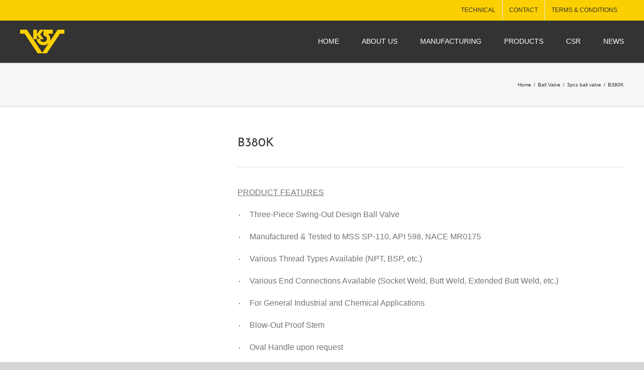

--- FILE ---
content_type: text/css; charset=utf-8
request_url: https://www.ksvalve.com/wp-content/cache/min/1/wp-content/plugins/download-manager/assets/css/front-5e5cd203afad81a4418c434a21642054.css
body_size: 31881
content:
.w3eden .panel .panel-footer{text-transform:unset}.w3eden .btn.wpdm-clear,.w3eden .clear{clear:both}.w3eden .no-radius{border-radius:0!important}.w3eden .btn.wpdm-category{border:0;border-bottom:0 solid #ccc}.w3eden .table th a{font-weight:700}.w3eden .btn.wpdm-front h3.title{margin:10px 0 5px 10px;font-size:14pt}.w3eden .qdb{background:#0073ff;text-decoration:none;color:#fff;padding:5px 7px;font-size:8pt;-webkit-border-radius:3px;-moz-border-radius:3px;border-radius:3px}.w3eden #loginform{margin-top:20px}.w3eden #loginform .alert{border-radius:0!important}.w3eden .btn.wpdm-category-list li{clear:both}.w3eden .btn.wpdm-category-list{list-style:none}.w3eden .download_link label{width:60px;display:block;font-size:10px}.w3eden .cat-page-tilte{padding:0 5px 10px 0;border:0;border-top:1px dotted #666;font-size:11pt}.w3eden .cat-page-tilte legend{padding-right:5px}.w3eden .wpdm-loading{-webkit-border-radius:3px;-moz-border-radius:3px;border-radius:3px;background:#e20b43;color:#fff;padding:7px 15px;position:absolute;font-size:12px;font-weight:700;z-index:999999}.w3eden .drag-drop #drag-drop-area{border:4px dashed #DDD;height:200px}.w3eden .drag-drop-inside{text-align:center;padding:30px}.w3eden .btn.wpdm-front .inside{padding:10px}.w3eden #wpdm-login-form{position:absolute;padding:0 10px;border:1px solid #aaa;background:#eee;z-index:9999999}.w3eden .btn.wpdm-drop-box{z-index:99999;display:none;position:absolute}.w3eden .hndle{margin:0px!important}.w3eden #categories_meta_box label{display:inline!important}.w3eden .more_previews_a{display:block;float:left;margin-right:8px}.w3eden .link-template .more_previews_a{display:block;float:left;margin-right:9px!important}.w3eden .more_previews_a:last-child{margin-right:0px!important}.w3eden .wpdm_file .cont{padding:5px 10px;-webkit-border-bottom-right-radius:3px;-webkit-border-bottom-left-radius:3px;-moz-border-radius-bottomright:3px;-moz-border-radius-bottomleft:3px;border-bottom-right-radius:3px;border-bottom-left-radius:3px;font-size:9pt}.w3eden .wpdm-social-lock{margin-right:5px}.w3eden .inf{padding:4px;font-size:8pt}.w3eden .wpdm_icon{box-shadow:none;min-width:48px}.w3eden .panel-body iframe{margin:0}.w3eden a.btn{text-decoration:none!important}.w3eden .popover{min-width:250px}.w3eden .all-locks{padding:15px}.w3eden td.actions{width:100px}.w3eden .actions a.btn{border-radius:2px}.w3eden input.input-xs{font-size:8pt;width:150px;height:30px;line-height:normal;text-align:center}.w3eden .input-group-btn .btn.wpdm_submit{padding:8px 16px!important}.w3eden #wp-post_content-editor-container{border:0}.w3eden #package-content-section #insert-media-button{margin:3px 0 0}.w3eden #package-content-section .wp-editor-tools.hide-if-no-js{background:#eef2f4 none repeat scroll 0 0;border-bottom:1px solid #e5e5e5;padding:10px 10px 0}.w3eden td.mceToolbar{border-bottom:1px solid #dddddd!important}.w3eden #post_content-html,.w3eden #post_content-tmce{height:27px}.w3eden a.mceButton .mceIcon,.w3eden .mceAction{font:400 15px/1 dashicons!important;text-align:left!important}.w3eden #attach-file-section .panel-body,.w3eden #package-settings-section .panel-body{padding:0!important}.w3eden #attach-file-section .tab-content .panel-body,.w3eden #package-settings-section .tab-content .panel-body{padding:15px!important}.w3eden .btn.wpdm-full-front{width:100%!important;clear:both;display:block}.w3eden #attach-file-section .nav-tabs,.w3eden #package-settings-section .nav-tabs{margin:0!important;padding-top:10px;padding-left:10px;padding-bottom:0;background:#fafafa}.w3eden #attach-file-section .nav-tabs li,.w3eden #package-settings-section .nav-tabs li{padding-bottom:0!important;border-bottom:0!important;margin-right:2px}.w3eden #attach-file-section .nav-tabs li a,.w3eden #package-settings-section .nav-tabs li a{padding:8px 20px;font-size:9pt;color:#777;font-weight:500}.w3eden #attach-file-section .nav-tabs li.active a,.w3eden #package-settings-section .nav-tabs li.active a{color:#333}.w3eden #attach-file-section .nav-tabs li:not(.active) a,.w3eden #package-settings-section .nav-tabs li:not(.active) a{background:rgba(0,0,0,.03)!important;border:1px solid #ddd}.w3eden #attach-file-section .nav-tabs li:not(.active) a:hover,.w3eden #package-settings-section .nav-tabs li:not(.active) a:hover{background:rgba(0,0,0,.06)!important}.w3eden #attach-file-section .tab-content,.w3eden #package-settings-section .tab-content{padding:20px}.w3eden #attach-file-section #ftabs ul.jqueryFileTree li{padding-left:20px!important}.w3eden #package-settings-section td{vertical-align:middle}.w3eden .wpdm-accordion{border:0!important}.w3eden .wpdm-accordion .panel h3{font-size:10pt!important;border-radius:0;padding:7px 10px!important;border-bottom:1px solid #D1E0E4!important;font-weight:700;margin-bottom:-1px}.w3eden .wpdm-accordion h3 .wpdmlock{opacity:1!important;margin-right:10px!important}.w3eden .wpdm-accordion .panel{padding:0;overflow:hidden;border:1px solid #D1E0E4;margin-bottom:5px!important}.w3eden .wpdm-accordion .panel .panel-body,.w3eden .wpdm-accordion .panel h3{border:0;margin:0!important}.w3eden .wpdmlock + label{border:2px solid #306acb;display:inline-block;float:left;height:14px!important;margin-right:5px;margin-top:1px!important;width:14px!important}.w3eden .panel-heading>label{position:relative;margin:0}.w3eden .wpdmlock:checked + label:after{content:"";position:absolute;left:2px;top:3px;background:#306ACB;width:10px!important;height:10px!important;z-index:999999}.w3eden .fwpdmlock{background:#FFF;border-color:#E3E4E9;border-style:solid;border-width:0 1px 1px 1px;margin-top:-3px;width:100%;border-radius:0}.w3eden .form-control{box-shadow:none!important;border-radius:3px;font-family:var(--fetfont)}.w3eden #package-settings-section .wpdm-accordion .panel{margin-bottom:-2px!important;border-radius:0!important}.w3eden .btn.wpdm-spin{-webkit-animation:spin 2s infinite linear;-moz-animation:spin 2s infinite linear;-ms-animation:spin 2s infinite linear;-o-animation:spin 2s infinite linear;animation:spin 2s infinite linear}@keyframes spin{from{-webkit-transform:rotate(0deg);-moz-transform:rotate(0deg);-o-transform:rotate(0deg);-ms-transform:rotate(0deg);transform:rotate(0deg)}to{-webkit-transform:rotate(359deg);-moz-transform:rotate(359deg);-o-transform:rotate(359deg);-ms-transform:rotate(359deg);transform:rotate(359deg)}}@-moz-keyframes spin{from{-moz-transform:rotate(0deg);transform:rotate(0deg)}to{-moz-transform:rotate(359deg);transform:rotate(359deg)}}@-webkit-keyframes spin{from{-webkit-transform:rotate(0deg);transform:rotate(0deg)}to{-webkit-transform:rotate(359deg);transform:rotate(359deg)}}@-ms-keyframes spin{from{-ms-transform:rotate(0deg);transform:rotate(0deg)}to{-ms-transform:rotate(359deg);transform:rotate(359deg)}}@-o-keyframes spin{from{-o-transform:rotate(0deg);transform:rotate(0deg)}to{-o-transform:rotate(359deg);transform:rotate(359deg)}}.w3eden .infoicon{position:absolute;margin-top:10px;margin-left:20px;background:url([data-uri]) center center no-repeat;width:16px;height:16px}.w3eden #package-settings .form-control{display:inline}.w3eden div.tooltip.in{border-radius:2px!important}.w3eden .dropdown-menu li{list-style:none!important}.w3eden .cat-panel>ul{padding-top:10px;padding-left:20px;margin:0}.w3eden .cat-panel li{list-style:none}.w3eden .cat-panel label{font-weight:400!important;cursor:pointer}.w3eden .cat-panel{max-height:200px;overflow:hidden}.w3eden .cat-panel:hover{overflow:auto}.w3eden .label-white{background:#ffffff!important;color:#222222!important;text-shadow:none!important;margin-left:10px}.w3eden .btn.wpdm-*{position:relative}.w3eden .btn.wpdm-* .left-icon{left:0;top:0;bottom:0;position:absolute}.w3eden .btn.btn-fb{background-color:#354C8C!important;border:0!important;color:#ffffff!important;font-size:10px!important;font-weight:700!important}.w3eden .btn.btn-fb .label-white{color:#354C8C!important}.w3eden .btn.wpdm-android{background:#8ec147;color:#ffffff!important}.w3eden .btn.wpdm-apple{background:#777;color:#ffffff!important}.w3eden .btn.wpdm-behance{background:#07f;color:#ffffff!important}.w3eden .btn.wpdm-bitcoin{background:#f79012;color:#ffffff!important}.w3eden .btn.wpdm-buysellads{background:#c90100;color:#ffffff!important}.w3eden .btn.wpdm-codepen{background:#444;color:#ffffff!important}.w3eden .btn.wpdm-css3{background:#0270bb;color:#fff}.w3eden .btn.wpdm-delicious{background:#31a9ff;color:#ffffff!important}.w3eden .btn.wpdm-deviantart{background:#05cc47;color:#ffffff!important}.w3eden .btn.wpdm-digg{background:#0093cc}.w3eden .btn.wpdm-dribbble{background:#ea4c89}.w3eden .btn.wpdm-dropbox{background:#007ee5}.w3eden .btn.wpdm-drupal{background:#0073ba}.w3eden .btn.wpdm-email-1{background:#35c7ed}.w3eden .btn.wpdm-email-2{background:#35c7ed}.w3eden .btn.wpdm-facebook{background:#4862a3;color:#ffffff!important}.w3eden .btn.wpdm-flickr{background:#ff1981}.w3eden .btn.wpdm-foursquare{background:#f04d7a}.w3eden .btn.wpdm-git{background:#f64d27}.w3eden .btn.wpdm-github{background:#999}.w3eden .btn.wpdm-google{background:#3f85f4;color:#ffffff!important}.w3eden .btn.wpdm-google-plus{background:#dd4b39;color:#ffffff!important}.w3eden .btn.wpdm-html5{background:#e54d26}.w3eden .btn.wpdm-instagram{background:#3d6b92}.w3eden .btn.wpdm-joomla{background:#fc8f30}.w3eden .btn.wpdm-jsfiddle{background:#4679bd}.w3eden .btn.wpdm-lastfm{background:#df1c23}.w3eden .btn.wpdm-linkedin{background:#0177b5;color:#ffffff!important}.w3eden .btn.wpdm-linux{background:#39a6df}.w3eden .btn.wpdm-maxcdn{background:#ff5b02}.w3eden .btn.wpdm-medium{background:#333}.w3eden .btn.wpdm-pagelines{background:#444}.w3eden .btn.wpdm-paypal{background:#009cde}.w3eden .btn.wpdm-pinterest{background:#db242c;color:#ffffff!important}.w3eden .btn.wpdm-reddit{background:#ff4500}.w3eden .btn.wpdm-rss{background:#fc8f55}.w3eden .btn.wpdm-share{background:#01924b}.w3eden .btn.wpdm-skype{background:#00aff0}.w3eden .btn.wpdm-slideshare{background:#0679b5}.w3eden .btn.wpdm-soundcloud{background:#ff4e00}.w3eden .btn.wpdm-spotify{background:#84bd00}.w3eden .btn.wpdm-box{background:#07c;color:#ffffff!important}.w3eden .btn.wpdm-onedrive{background:#0088f3;color:#ffffff!important}.w3eden .btn.wpdm-stack-overflow{background:#07c}.w3eden .btn.wpdm-stumbleupon{background:#ea4b24}.w3eden .btn.wpdm-trello{background:#026aa7}.w3eden .btn.wpdm-tumblr{background:#2c4762}.w3eden .btn.wpdm-twitter{background:#55acee;color:#ffffff!important}.w3eden .btn.wpdm-vimeo{background:#4bf}.w3eden .btn.wpdm-vine{background:#00bf8f}.w3eden .btn.wpdm-vk{background:#6281a3}.w3eden .btn.wpdm-whatsapp{background:#59ac23}.w3eden .btn.wpdm-windows{background:#00bcf2}.w3eden .btn.wpdm-wordpress{background:#1e8cbe}.w3eden .btn.wpdm-xing{background:#006464}.w3eden .btn.wpdm-yahoo{background:#5210c4}.w3eden .btn.wpdm-yelp{background:#c41200}.w3eden .btn.wpdm-youtube{background:#d02022}.w3eden .btn.wpdm-youtube-play{background:#d02022}.w3eden .btn.wpdm-*:hover{opacity:.9}.w3eden .wpdm-social-lock{text-transform:none!important}.w3eden .wpdm-social-lock .fa{margin-right:5px}.w3eden .pluginButtonIcon{left:0;margin-left:-3px;margin-right:5px;position:relative;vertical-align:top}.w3eden .btn.wpdm-btn-play{outline:none!important}.w3eden .btn.wpdm-btn-play-lg{font-size:25px!important;padding:12px 15px!important;width:60px!important}.w3eden .sx_plugin-button-2x_favblue{background-position:0 -42px}.w3eden .nav-tabs li{margin-left:0!important}.w3eden .nav-tabs li a{outline:none!important}.w3eden .ptypes li{padding-left:0!important;border:0!important;margin:0!important}.w3eden #wpdm-files_filter{padding-right:10px;padding-top:10px}.w3eden #wpdm-files{margin-bottom:0}.w3eden #wpdm-files_info,.w3eden #wpdm-files_paginate{padding:10px}.w3eden a.btn-success:not(.btn-simple),.w3eden a.btn-primary:not(.btn-simple),.w3eden a.btn-warning:not(.btn-simple),.w3eden a.btn-danger:not(.btn-simple),.w3eden a.btn-info:not(.btn-simple){color:#ffffff!important}.w3eden input.input-error{border:1px solid #C93634!important;color:#C93634!important}.w3eden label.error{color:#C93634;font-weight:300!important;font-size:11px!important}.w3eden .btn.wpdm-archive-meta .wpdm-download-link{padding:5px 10px!important;margin:0!important;font-size:9pt}.w3eden .btn.wpdm-archive-meta li{border:0px!important;list-style:none!important;padding-right:20px!important}.w3eden .btn.wpdm-archive-meta li:last-child{padding:0!important;max-width:100px!important;text-align:right!important}.w3eden .btn.wpdm-archive-meta .wpdm-download-link img{box-shadow:none!important;height:30px;width:auto}.w3eden .wpdm-file-entry{border:1px solid #eee;padding:10px;border-radius:3px;font-size:9pt;text-align:center}.w3eden .panel{box-shadow:none!important}.w3eden .panel .modal-header,.w3eden .panel .panel-heading{font-size:9pt;background:#f5f5f5;font-weight:900}.w3eden .modal-content{overflow:hidden}.w3eden .panel img,.w3eden .wpdm-file-entry img{box-shadow:none}.w3eden .file-ico{padding:0;max-height:88px;width:auto}.w3eden .input-group input:not(:last-child){border-top-right-radius:0!important;border-bottom-right-radius:0!important}.w3eden .btn.btn-group.bootstrap-select .btn.dropdown-toggle{border-radius:3px!important}.w3eden label.error.valid{display:none}.w3eden #wpdm-featured-image{display:block;width:100%;height:200px;border:2px dashed #ddd;background:url(/wp-content/plugins/download-manager/assets/images/plus.svg) no-repeat center center;background-size:48px;text-indent:-999999px}.w3eden label.error.valid{display:none!important}.w3eden .cfile .panel-file .panel-heading .btn{position:absolute;right:9px;top:7px}.w3eden .cfile .panel-file .panel-heading{position:relative}.w3eden .btn{-webkit-transition:all 0.2s ease;transition:all 0.2s ease;text-transform:uppercase;font-weight:400;letter-spacing:1px;font-size:13px;padding:7.5px 16px;border-radius:2px}.w3eden .btn.btn-link{border:0!important;background:none!important}.w3eden .btn.btn-lg{padding:14px 25px 14px 25px;font-size:14px}.w3eden .btn.btn-sm,.w3eden .btn.btn-xs{padding:7px 10px 7px 10px;font-size:10px;border-radius:2px}.w3eden .btn.btn-xs{border-radius:1.5px}.w3eden .btn.btn-xs{padding:5px 8px 5px 8px;font-size:9px}.w3eden .btn.btn-secondary,.w3eden .flat-default,.w3eden .flat-default.btn-bordered:hover{background-color:#81888c;border-color:#81888c;color:#fff}.w3eden .btn.btn-secondary:hover:not(.no-hover),.w3eden .flat-default:hover:not(.no-hover),.w3eden .flat-default.btn-bordered{background-color:#a3acb1;border-color:#81888c;color:#fff}.w3eden .btn.btn-secondary:active:not(.no-hover),.w3eden .flat-default:active:not(.no-hover),.w3eden .flat-default.btn-bordered{background-color:#a5abaf;border-color:#8f9598;color:#fff}.w3eden .btn,.w3eden .navbar .navbar-nav>a.btn{border-width:2px;font-weight:800;letter-spacing:1px;font-size:.8571em;line-height:1.35em;border:none;border-radius:.1875rem;padding:10px 22px 10px 22px;cursor:pointer;background-color:#888;color:#FFF}.w3eden .btn:hover,.w3eden .btn:focus,.w3eden .btn:active,.w3eden .btn.active,.w3eden .btn:active:focus,.w3eden .btn:active:hover,.w3eden .btn.active:focus,.w3eden .btn.active:hover,.w3eden .show>.btn.dropdown-toggle,.w3eden .show>.btn.dropdown-toggle:focus,.w3eden .show>.btn.dropdown-toggle:hover,.w3eden .navbar .navbar-nav>a.btn:hover,.w3eden .navbar .navbar-nav>a.btn:focus,.w3eden .navbar .navbar-nav>a.btn:active,.w3eden .navbar .navbar-nav>a.btn.active,.w3eden .navbar .navbar-nav>a.btn:active:focus,.w3eden .navbar .navbar-nav>a.btn:active:hover,.w3eden .navbar .navbar-nav>a.btn.active:focus,.w3eden .navbar .navbar-nav>a.btn.active:hover,.w3eden .show>.navbar .navbar-nav>a.btn.dropdown-toggle,.w3eden .show>.navbar .navbar-nav>a.btn.dropdown-toggle:focus,.w3eden .show>.navbar .navbar-nav>a.btn.dropdown-toggle:hover{background-color:#979797;color:#FFF;box-shadow:none}.w3eden .btn:hover,.w3eden .navbar .navbar-nav>a.btn:hover{box-shadow:0 3px 8px 0 rgba(0,0,0,.17)}.w3eden .btn.disabled,.w3eden .btn.disabled:hover,.w3eden .btn.disabled:focus,.w3eden .btn.disabled.focus,.w3eden .btn.disabled:active,.w3eden .btn.disabled.active,.w3eden .btn:disabled,.w3eden .btn:disabled:hover,.w3eden .btn:disabled:focus,.w3eden .btn:disabled.focus,.w3eden .btn:disabled:active,.w3eden .btn:disabled.active,.w3eden .btn[disabled],.w3eden .btn[disabled]:hover,.w3eden .btn[disabled]:focus,.w3eden .btn[disabled].focus,.w3eden .btn[disabled]:active,.w3eden .btn[disabled].active,.w3eden fieldset[disabled] .btn,.w3eden fieldset[disabled] .btn:hover,.w3eden fieldset[disabled] .btn:focus,.w3eden fieldset[disabled] .btn.focus,.w3eden fieldset[disabled] .btn:active,.w3eden fieldset[disabled] .btn.active,.w3eden .navbar .navbar-nav>a.btn.disabled,.w3eden .navbar .navbar-nav>a.btn.disabled:hover,.w3eden .navbar .navbar-nav>a.btn.disabled:focus,.w3eden .navbar .navbar-nav>a.btn.disabled.focus,.w3eden .navbar .navbar-nav>a.btn.disabled:active,.w3eden .navbar .navbar-nav>a.btn.disabled.active,.w3eden .navbar .navbar-nav>a.btn:disabled,.w3eden .navbar .navbar-nav>a.btn:disabled:hover,.w3eden .navbar .navbar-nav>a.btn:disabled:focus,.w3eden .navbar .navbar-nav>a.btn:disabled.focus,.w3eden .navbar .navbar-nav>a.btn:disabled:active,.w3eden .navbar .navbar-nav>a.btn:disabled.active,.w3eden .navbar .navbar-nav>a.btn[disabled],.w3eden .navbar .navbar-nav>a.btn[disabled]:hover,.w3eden .navbar .navbar-nav>a.btn[disabled]:focus,.w3eden .navbar .navbar-nav>a.btn[disabled].focus,.w3eden .navbar .navbar-nav>a.btn[disabled]:active,.w3eden .navbar .navbar-nav>a.btn[disabled].active,.w3eden fieldset[disabled] .navbar .navbar-nav>a.btn,.w3eden fieldset[disabled] .navbar .navbar-nav>a.btn:hover,.w3eden fieldset[disabled] .navbar .navbar-nav>a.btn:focus,.w3eden fieldset[disabled] .navbar .navbar-nav>a.btn.focus,.w3eden fieldset[disabled] .navbar .navbar-nav>a.btn:active,.w3eden fieldset[disabled] .navbar .navbar-nav>a.btn.active{background-color:#888;border-color:#888}.w3eden .btn.btn-simple,.w3eden .navbar .navbar-nav>a.btn.btn-simple{color:#888;border-color:#888}.w3eden .btn.btn-simple:hover,.w3eden .btn.btn-simple:focus,.w3eden .btn.btn-simple:active,.w3eden .navbar .navbar-nav>a.btn.btn-simple:hover,.w3eden .navbar .navbar-nav>a.btn.btn-simple:focus,.w3eden .navbar .navbar-nav>a.btn.btn-simple:active{background-color:transparent;color:#979797;border-color:#979797;box-shadow:none}.w3eden .btn.btn-link,.w3eden .navbar .navbar-nav>a.btn.btn-link{color:#888}.w3eden .btn.btn-link:hover,.w3eden .btn.btn-link:focus,.w3eden .btn.btn-link:active,.w3eden .navbar .navbar-nav>a.btn.btn-link:hover,.w3eden .navbar .navbar-nav>a.btn.btn-link:focus,.w3eden .navbar .navbar-nav>a.btn.btn-link:active{background-color:transparent;color:#979797;text-decoration:none;box-shadow:none}.w3eden .btn:hover,.w3eden .btn:focus,.w3eden .navbar .navbar-nav>a.btn:hover,.w3eden .navbar .navbar-nav>a.btn:focus{opacity:1;filter:alpha(opacity=100);outline:0!important}.w3eden .btn:active,.w3eden .btn.active,.w3eden .open>.btn.dropdown-toggle,.w3eden .navbar .navbar-nav>a.btn:active,.w3eden .navbar .navbar-nav>a.btn.active,.w3eden .open>.navbar .navbar-nav>a.btn.dropdown-toggle{-webkit-box-shadow:none;box-shadow:none;outline:0!important}.w3eden .btn.btn-icon,.w3eden .navbar .navbar-nav>a.btn.btn-icon{height:2.375rem;min-width:2.375rem;width:2.375rem;padding:0;font-size:.9375rem;overflow:hidden;position:relative;line-height:normal}.w3eden .btn.btn-icon.btn-simple,.w3eden .navbar .navbar-nav>a.btn.btn-icon.btn-simple{padding:0}.w3eden .btn.btn-icon.btn-sm,.w3eden .navbar .navbar-nav>a.btn.btn-icon.btn-sm{height:1.875rem;min-width:1.875rem;width:1.875rem}.w3eden .btn.btn-icon.btn-sm i.fa,.w3eden .btn.btn-icon.btn-sm i.now-ui-icons,.w3eden .navbar .navbar-nav>a.btn.btn-icon.btn-sm i.fa,.w3eden .navbar .navbar-nav>a.btn.btn-icon.btn-sm i.now-ui-icons{font-size:.6875rem}.w3eden .btn.btn-icon.btn-lg,.w3eden .navbar .navbar-nav>a.btn.btn-icon.btn-lg{height:3.6rem;min-width:3.6rem;width:3.6rem}.w3eden .btn.btn-icon.btn-lg i.now-ui-icons,.w3eden .btn.btn-icon.btn-lg i.fa,.w3eden .navbar .navbar-nav>a.btn.btn-icon.btn-lg i.now-ui-icons,.w3eden .navbar .navbar-nav>a.btn.btn-icon.btn-lg i.fa{font-size:1.325rem}.w3eden .btn.btn-icon:not(.btn-footer) i.now-ui-icons,.w3eden .btn.btn-icon:not(.btn-footer) i.fa,.w3eden .navbar .navbar-nav>a.btn.btn-icon:not(.btn-footer) i.now-ui-icons,.w3eden .navbar .navbar-nav>a.btn.btn-icon:not(.btn-footer) i.fa{position:absolute;top:50%;left:50%;transform:translate(-12px,-12px);line-height:1.5626rem;width:25px}.w3eden .btn:not(.btn-icon) .now-ui-icons,.w3eden .navbar .navbar-nav>a.btn:not(.btn-icon) .now-ui-icons{position:relative;top:1px}.w3eden .btn-primary{background-color:#4583ed;color:#FFF}.w3eden .btn-primary:hover,.w3eden .btn-primary:focus,.w3eden .btn-primary:active,.w3eden .btn-primary.active,.w3eden .btn-primary:active:focus,.w3eden .btn-primary:active:hover,.w3eden .btn-primary.active:focus,.w3eden .btn-primary.active:hover,.w3eden .show>.btn-primary.dropdown-toggle,.w3eden .show>.btn-primary.dropdown-toggle:focus,.w3eden .show>.btn-primary.dropdown-toggle:hover{background-color:#4a8eff;color:#FFF;box-shadow:none}.w3eden .btn-primary:hover{box-shadow:0 3px 8px 0 rgba(0,0,0,.17)}.w3eden .btn-primary.disabled,.w3eden .btn-primary.disabled:hover,.w3eden .btn-primary.disabled:focus,.w3eden .btn-primary.disabled.focus,.w3eden .btn-primary.disabled:active,.w3eden .btn-primary.disabled.active,.w3eden .btn-primary:disabled,.w3eden .btn-primary:disabled:hover,.w3eden .btn-primary:disabled:focus,.w3eden .btn-primary:disabled.focus,.w3eden .btn-primary:disabled:active,.w3eden .btn-primary:disabled.active,.w3eden .btn-primary[disabled],.w3eden .btn-primary[disabled]:hover,.w3eden .btn-primary[disabled]:focus,.w3eden .btn-primary[disabled].focus,.w3eden .btn-primary[disabled]:active,.w3eden .btn-primary[disabled].active,.w3eden fieldset[disabled] .btn-primary,.w3eden fieldset[disabled] .btn-primary:hover,.w3eden fieldset[disabled] .btn-primary:focus,.w3eden fieldset[disabled] .btn-primary.focus,.w3eden fieldset[disabled] .btn-primary:active,.w3eden fieldset[disabled] .btn-primary.active{background-color:rgba(74,142,255,.65);border-color:#4a8eff}.w3eden .btn-simple{background-image:none!important}.w3eden .btn-primary.btn-simple{color:#4a8eff;border-color:#4a8eff}.w3eden .btn-primary.btn-simple:hover,.w3eden .btn-primary.btn-simple:focus,.w3eden .btn-primary.btn-simple:active{background-color:transparent;color:#5ca6ff;border-color:#5ca6ff;box-shadow:none}.w3eden .btn-primary.btn-link{color:#4a8eff}.w3eden .btn-primary.btn-link:hover,.w3eden .btn-primary.btn-link:focus,.w3eden .btn-primary.btn-link:active{background-color:transparent;color:#386aff;text-decoration:none;box-shadow:none}.w3eden .btn-success{background-color:#18ce0f;color:#FFF}.w3eden .btn-success:hover,.w3eden .btn-success:focus,.w3eden .btn-success:active,.w3eden .btn-success.active,.w3eden .btn-success:active:focus,.w3eden .btn-success:active:hover,.w3eden .btn-success.active:focus,.w3eden .btn-success.active:hover,.w3eden .show>.btn-success.dropdown-toggle,.w3eden .show>.btn-success.dropdown-toggle:focus,.w3eden .show>.btn-success.dropdown-toggle:hover{background-color:#1adc10;color:#FFF;box-shadow:none}.w3eden .btn-success:hover{box-shadow:0 3px 8px 0 rgba(0,0,0,.17)}.w3eden .btn-success.disabled,.w3eden .btn-success.disabled:hover,.w3eden .btn-success.disabled:focus,.w3eden .btn-success.disabled.focus,.w3eden .btn-success.disabled:active,.w3eden .btn-success.disabled.active,.w3eden .btn-success:disabled,.w3eden .btn-success:disabled:hover,.w3eden .btn-success:disabled:focus,.w3eden .btn-success:disabled.focus,.w3eden .btn-success:disabled:active,.w3eden .btn-success:disabled.active,.w3eden .btn-success[disabled],.w3eden .btn-success[disabled]:hover,.w3eden .btn-success[disabled]:focus,.w3eden .btn-success[disabled].focus,.w3eden .btn-success[disabled]:active,.w3eden .btn-success[disabled].active,.w3eden fieldset[disabled] .btn-success,.w3eden fieldset[disabled] .btn-success:hover,.w3eden fieldset[disabled] .btn-success:focus,.w3eden fieldset[disabled] .btn-success.focus,.w3eden fieldset[disabled] .btn-success:active,.w3eden fieldset[disabled] .btn-success.active{background-color:#18ce0f;border-color:#18ce0f}.w3eden .btn-success.btn-simple{color:#18ce0f;border-color:#18ce0f}.w3eden .btn-success.btn-simple:hover,.w3eden .btn-success.btn-simple:focus,.w3eden .btn-success.btn-simple:active{background-color:transparent;color:#1beb11;border-color:#1beb11;box-shadow:none}.w3eden .btn-success.btn-link{color:#18ce0f}.w3eden .btn-success.btn-link:hover,.w3eden .btn-success.btn-link:focus,.w3eden .btn-success.btn-link:active{background-color:transparent;color:#1beb11;text-decoration:none;box-shadow:none}.w3eden .btn-info{background-color:#2CA8FF;color:#FFF}.w3eden .btn-info:hover,.w3eden .btn-info:focus,.w3eden .btn-info:active,.w3eden .btn-info.active,.w3eden .btn-info:active:focus,.w3eden .btn-info:active:hover,.w3eden .btn-info.active:focus,.w3eden .btn-info.active:hover,.w3eden .show>.btn-info.dropdown-toggle,.w3eden .show>.btn-info.dropdown-toggle:focus,.w3eden .show>.btn-info.dropdown-toggle:hover{background-color:#4bb5ff;color:#FFF;box-shadow:none}.w3eden .btn-info:hover{box-shadow:0 3px 8px 0 rgba(0,0,0,.17)}.w3eden .btn-info.disabled,.w3eden .btn-info.disabled:hover,.w3eden .btn-info.disabled:focus,.w3eden .btn-info.disabled.focus,.w3eden .btn-info.disabled:active,.w3eden .btn-info.disabled.active,.w3eden .btn-info:disabled,.w3eden .btn-info:disabled:hover,.w3eden .btn-info:disabled:focus,.w3eden .btn-info:disabled.focus,.w3eden .btn-info:disabled:active,.w3eden .btn-info:disabled.active,.w3eden .btn-info[disabled],.w3eden .btn-info[disabled]:hover,.w3eden .btn-info[disabled]:focus,.w3eden .btn-info[disabled].focus,.w3eden .btn-info[disabled]:active,.w3eden .btn-info[disabled].active,.w3eden fieldset[disabled] .btn-info,.w3eden fieldset[disabled] .btn-info:hover,.w3eden fieldset[disabled] .btn-info:focus,.w3eden fieldset[disabled] .btn-info.focus,.w3eden fieldset[disabled] .btn-info:active,.w3eden fieldset[disabled] .btn-info.active{background-color:#2CA8FF;border-color:#2CA8FF}.w3eden .btn-info.btn-simple{color:#2CA8FF;border-color:#2CA8FF}.w3eden .btn-info.btn-simple:hover,.w3eden .btn-info.btn-simple:focus,.w3eden .btn-info.btn-simple:active{background-color:transparent;color:#4bb5ff;border-color:#4bb5ff;box-shadow:none}.w3eden .btn-info.btn-link{color:#2CA8FF}.w3eden .btn-info.btn-link:hover,.w3eden .btn-info.btn-link:focus,.w3eden .btn-info.btn-link:active{background-color:transparent;color:#4bb5ff;text-decoration:none;box-shadow:none}.w3eden .btn-warning{background-color:#FFB236;color:#FFF}.w3eden .btn-warning:hover,.w3eden .btn-warning:focus,.w3eden .btn-warning:active,.w3eden .btn-warning.active,.w3eden .btn-warning:active:focus,.w3eden .btn-warning:active:hover,.w3eden .btn-warning.active:focus,.w3eden .btn-warning.active:hover,.w3eden .show>.btn-warning.dropdown-toggle,.w3eden .show>.btn-warning.dropdown-toggle:focus,.w3eden .show>.btn-warning.dropdown-toggle:hover{background-color:#ffbe55;color:#FFF;box-shadow:none}.w3eden .btn-warning:hover{box-shadow:0 3px 8px 0 rgba(0,0,0,.17)}.w3eden .btn-warning.disabled,.w3eden .btn-warning.disabled:hover,.w3eden .btn-warning.disabled:focus,.w3eden .btn-warning.disabled.focus,.w3eden .btn-warning.disabled:active,.w3eden .btn-warning.disabled.active,.w3eden .btn-warning:disabled,.w3eden .btn-warning:disabled:hover,.w3eden .btn-warning:disabled:focus,.w3eden .btn-warning:disabled.focus,.w3eden .btn-warning:disabled:active,.w3eden .btn-warning:disabled.active,.w3eden .btn-warning[disabled],.w3eden .btn-warning[disabled]:hover,.w3eden .btn-warning[disabled]:focus,.w3eden .btn-warning[disabled].focus,.w3eden .btn-warning[disabled]:active,.w3eden .btn-warning[disabled].active,.w3eden fieldset[disabled] .btn-warning,.w3eden fieldset[disabled] .btn-warning:hover,.w3eden fieldset[disabled] .btn-warning:focus,.w3eden fieldset[disabled] .btn-warning.focus,.w3eden fieldset[disabled] .btn-warning:active,.w3eden fieldset[disabled] .btn-warning.active{background-color:#FFB236;border-color:#FFB236}.w3eden .btn-warning.btn-simple{color:#FFB236;border-color:#FFB236}.w3eden .btn-warning.btn-simple:hover,.w3eden .btn-warning.btn-simple:focus,.w3eden .btn-warning.btn-simple:active{background-color:transparent;color:#ffbe55;border-color:#ffbe55;box-shadow:none}.w3eden .btn-warning.btn-link{color:#FFB236}.w3eden .btn-warning.btn-link:hover,.w3eden .btn-warning.btn-link:focus,.w3eden .btn-warning.btn-link:active{background-color:transparent;color:#ffbe55;text-decoration:none;box-shadow:none}.w3eden .btn-danger{background-color:#FF3636;color:#FFF}.w3eden .btn-danger:hover,.w3eden .btn-danger:focus,.w3eden .btn-danger:active,.w3eden .btn-danger.active,.w3eden .btn-danger:active:focus,.w3eden .btn-danger:active:hover,.w3eden .btn-danger.active:focus,.w3eden .btn-danger.active:hover,.w3eden .show>.btn-danger.dropdown-toggle,.w3eden .show>.btn-danger.dropdown-toggle:focus,.w3eden .show>.btn-danger.dropdown-toggle:hover{background-color:#f55;color:#FFF;box-shadow:none}.w3eden .btn-danger:hover{box-shadow:0 3px 8px 0 rgba(0,0,0,.17)}.w3eden .btn-danger.disabled,.w3eden .btn-danger.disabled:hover,.w3eden .btn-danger.disabled:focus,.w3eden .btn-danger.disabled.focus,.w3eden .btn-danger.disabled:active,.w3eden .btn-danger.disabled.active,.w3eden .btn-danger:disabled,.w3eden .btn-danger:disabled:hover,.w3eden .btn-danger:disabled:focus,.w3eden .btn-danger:disabled.focus,.w3eden .btn-danger:disabled:active,.w3eden .btn-danger:disabled.active,.w3eden .btn-danger[disabled],.w3eden .btn-danger[disabled]:hover,.w3eden .btn-danger[disabled]:focus,.w3eden .btn-danger[disabled].focus,.w3eden .btn-danger[disabled]:active,.w3eden .btn-danger[disabled].active,.w3eden fieldset[disabled] .btn-danger,.w3eden fieldset[disabled] .btn-danger:hover,.w3eden fieldset[disabled] .btn-danger:focus,.w3eden fieldset[disabled] .btn-danger.focus,.w3eden fieldset[disabled] .btn-danger:active,.w3eden fieldset[disabled] .btn-danger.active{background-color:#FF3636;border-color:#FF3636}.w3eden .btn-danger.btn-simple{color:#FF3636;border-color:#FF3636}.w3eden .btn-danger.btn-simple:hover,.w3eden .btn-danger.btn-simple:focus,.w3eden .btn-danger.btn-simple:active{background-color:transparent;color:#f55;border-color:#f55;box-shadow:none}.w3eden .btn-danger.btn-link{color:#FF3636}.w3eden .btn-danger.btn-link:hover,.w3eden .btn-danger.btn-link:focus,.w3eden .btn-danger.btn-link:active{background-color:transparent;color:#f55;text-decoration:none;box-shadow:none}.w3eden .btn-neutral{background-color:#FFF;color:#f96332}.w3eden .btn-neutral:hover,.w3eden .btn-neutral:focus,.w3eden .btn-neutral:active,.w3eden .btn-neutral.active,.w3eden .btn-neutral:active:focus,.w3eden .btn-neutral:active:hover,.w3eden .btn-neutral.active:focus,.w3eden .btn-neutral.active:hover,.w3eden .show>.btn-neutral.dropdown-toggle,.w3eden .show>.btn-neutral.dropdown-toggle:focus,.w3eden .show>.btn-neutral.dropdown-toggle:hover{background-color:#FFF;color:#FFF;box-shadow:none}.w3eden .btn-neutral:hover{box-shadow:0 3px 8px 0 rgba(0,0,0,.17)}.w3eden .btn-neutral.disabled,.w3eden .btn-neutral.disabled:hover,.w3eden .btn-neutral.disabled:focus,.w3eden .btn-neutral.disabled.focus,.w3eden .btn-neutral.disabled:active,.w3eden .btn-neutral.disabled.active,.w3eden .btn-neutral:disabled,.w3eden .btn-neutral:disabled:hover,.w3eden .btn-neutral:disabled:focus,.w3eden .btn-neutral:disabled.focus,.w3eden .btn-neutral:disabled:active,.w3eden .btn-neutral:disabled.active,.w3eden .btn-neutral[disabled],.w3eden .btn-neutral[disabled]:hover,.w3eden .btn-neutral[disabled]:focus,.w3eden .btn-neutral[disabled].focus,.w3eden .btn-neutral[disabled]:active,.w3eden .btn-neutral[disabled].active,.w3eden fieldset[disabled] .btn-neutral,.w3eden fieldset[disabled] .btn-neutral:hover,.w3eden fieldset[disabled] .btn-neutral:focus,.w3eden fieldset[disabled] .btn-neutral.focus,.w3eden fieldset[disabled] .btn-neutral:active,.w3eden fieldset[disabled] .btn-neutral.active{background-color:#FFF;border-color:#FFF}.w3eden .btn-neutral.btn-danger{color:#FF3636}.w3eden .btn-neutral.btn-danger:hover,.w3eden .btn-neutral.btn-danger:focus,.w3eden .btn-neutral.btn-danger:active{color:#f55}.w3eden .btn-neutral.btn-info{color:#2CA8FF}.w3eden .btn-neutral.btn-info:hover,.w3eden .btn-neutral.btn-info:focus,.w3eden .btn-neutral.btn-info:active{color:#4bb5ff}.w3eden .btn-neutral.btn-warning{color:#FFB236}.w3eden .btn-neutral.btn-warning:hover,.w3eden .btn-neutral.btn-warning:focus,.w3eden .btn-neutral.btn-warning:active{color:#ffbe55}.w3eden .btn-neutral.btn-success{color:#18ce0f}.w3eden .btn-neutral.btn-success:hover,.w3eden .btn-neutral.btn-success:focus,.w3eden .btn-neutral.btn-success:active{color:#1beb11}.w3eden .btn-neutral.btn-default{color:#888}.w3eden .btn-neutral.btn-default:hover,.w3eden .btn-neutral.btn-default:focus,.w3eden .btn-neutral.btn-default:active{color:#979797}.w3eden .btn-neutral.active,.w3eden .btn-neutral:active,.w3eden .btn-neutral:active:focus,.w3eden .btn-neutral:active:hover,.w3eden .btn-neutral.active:focus,.w3eden .btn-neutral.active:hover,.w3eden .show>.btn-neutral.dropdown-toggle,.w3eden .show>.btn-neutral.dropdown-toggle:focus,.w3eden .show>.btn-neutral.dropdown-toggle:hover{background-color:#FFF;color:#fa7a50;box-shadow:none}.w3eden .btn-neutral:hover,.w3eden .btn-neutral:focus{color:#fa7a50}.w3eden .btn-neutral:hover:not(.nav-link),.w3eden .btn-neutral:focus:not(.nav-link){box-shadow:none}.w3eden .btn-neutral.btn-simple{color:#FFF;border-color:#FFF}.w3eden .btn-neutral.btn-simple:hover,.w3eden .btn-neutral.btn-simple:focus,.w3eden .btn-neutral.btn-simple:active{background-color:transparent;color:#FFF;border-color:#FFF;box-shadow:none}.w3eden .btn-neutral.btn-link{color:#FFF}.w3eden .btn-neutral.btn-link:hover,.w3eden .btn-neutral.btn-link:focus,.w3eden .btn-neutral.btn-link:active{background-color:transparent;color:#FFF;text-decoration:none;box-shadow:none}.w3eden .btn:disabled,.w3eden .btn[disabled],.w3eden .btn.disabled{opacity:.5;filter:alpha(opacity=50)}.w3eden .btn-round{border-width:1px;border-radius:30px!important;padding:11px 23px}.w3eden .btn-round.btn-simple{padding:10px 22px}.w3eden .btn-simple{border:1px solid;border-color:#888;padding:10px 22px;background-color:transparent}.w3eden .btn-simple.disabled,.w3eden .btn-simple.disabled:hover,.w3eden .btn-simple.disabled:focus,.w3eden .btn-simple.disabled.focus,.w3eden .btn-simple.disabled:active,.w3eden .btn-simple.disabled.active,.w3eden .btn-simple:disabled,.w3eden .btn-simple:disabled:hover,.w3eden .btn-simple:disabled:focus,.w3eden .btn-simple:disabled.focus,.w3eden .btn-simple:disabled:active,.w3eden .btn-simple:disabled.active,.w3eden .btn-simple[disabled],.w3eden .btn-simple[disabled]:hover,.w3eden .btn-simple[disabled]:focus,.w3eden .btn-simple[disabled].focus,.w3eden .btn-simple[disabled]:active,.w3eden .btn-simple[disabled].active,.w3eden fieldset[disabled] .btn-simple,.w3eden fieldset[disabled] .btn-simple:hover,.w3eden fieldset[disabled] .btn-simple:focus,.w3eden fieldset[disabled] .btn-simple.focus,.w3eden fieldset[disabled] .btn-simple:active,.w3eden fieldset[disabled] .btn-simple.active,.w3eden .btn-link.disabled,.w3eden .btn-link.disabled:hover,.w3eden .btn-link.disabled:focus,.w3eden .btn-link.disabled.focus,.w3eden .btn-link.disabled:active,.w3eden .btn-link.disabled.active,.w3eden .btn-link:disabled,.w3eden .btn-link:disabled:hover,.w3eden .btn-link:disabled:focus,.w3eden .btn-link:disabled.focus,.w3eden .btn-link:disabled:active,.w3eden .btn-link:disabled.active,.w3eden .btn-link[disabled],.w3eden .btn-link[disabled]:hover,.w3eden .btn-link[disabled]:focus,.w3eden .btn-link[disabled].focus,.w3eden .btn-link[disabled]:active,.w3eden .btn-link[disabled].active,.w3eden fieldset[disabled] .btn-link,.w3eden fieldset[disabled] .btn-link:hover,.w3eden fieldset[disabled] .btn-link:focus,.w3eden fieldset[disabled] .btn-link.focus,.w3eden fieldset[disabled] .btn-link:active,.w3eden fieldset[disabled] .btn-link.active{background-color:transparent}.w3eden .btn-lg{font-size:1em;border-radius:.25rem;padding:15px 48px}.w3eden .btn-lg.btn-simple{padding:14px 47px}.w3eden .btn-sm{font-size:14px;border-radius:.1875rem;padding:5px 15px}.w3eden .btn-link{border:0;padding:.5rem .7rem;background-color:transparent}.w3eden .btn-wd{min-width:140px}.w3eden .btn-group.select{width:100%}.w3eden .btn-group.select .btn{text-align:left}.w3eden .btn-group.select .caret{position:absolute;top:50%;margin-top:-1px;right:8px}.w3eden .btn .label{margin-left:5px}.w3eden #publish.btn{font-size:9pt;font-weight:700}.w3eden .w3eden.wpdm-prices fieldset{margin-bottom:10px}.w3eden .w3eden.wpdm-prices fieldset legend{font-size:10pt;font-weight:900;margin-bottom:7px}.w3eden .w3eden.wpdm-prices fieldset label{display:block;clear:both}input.wpdm-radio[type="radio"],input.wpdm-checkbox[type="checkbox"]{border:1px solid #d5dbde;background:#d5dbde;color:#555;clear:none;cursor:pointer;display:inline-block;line-height:0;height:16px;margin:-3px 4px 0 0!important;outline:0;padding:0!important;text-align:center;vertical-align:middle;width:16px;min-width:16px;-webkit-appearance:none;box-shadow:none;position:relative;border-radius:1.5px!important;-webkit-transition:ease-in-out 300ms;-moz-transition:ease-in-out 300ms;-ms-transition:ease-in-out 300ms;-o-transition:ease-in-out 300ms;transition:ease-in-out 300ms}input.wpdm-checkbox[type="checkbox"]:checked{border:1px solid #1484f5;background:#1484f5;box-shadow:0 0 4px rgba(20,132,245,.71)}input.wpdm-radio[type="radio"]:checked{border:1px solid #35c34d;background:#35c34d;box-shadow:0 0 4px rgba(53,195,77,.71)}input.wpdm-radio[type="radio"]:checked::before,input.wpdm-checkbox[type="checkbox"]:checked::before{content:"";position:absolute;left:4.5px;top:1.5px;width:5px!important;height:9px;border:solid white;border-width:0 2px 2px 0;-webkit-transform:rotate(40deg);-ms-transform:rotate(40deg);transform:rotate(40deg)}input.wpdm-radio[type="radio"]:checked::before,input.wpdm-checkbox[type="checkbox"]:checked::before{float:left;display:inline-block;vertical-align:middle;width:16px;font:400 21px/1 dashicons;speak:none;-webkit-font-smoothing:antialiased;-moz-osx-font-smoothing:grayscale}.w3eden .wpdm_cart tbody tr td{border-bottom:1px solid #eee}.w3eden .wpdm_cart tr td{vertical-align:middle!important}.w3eden .wpdm_cart tr td:last-child{text-align:right}.w3eden #cart_submit .label.label-primary{background-color:rgba(0,0,0,.3);font-size:8pt;font-weight:400}.w3eden .btn.btn-linkedin{background-color:#007AB9!important;color:#ffffff!important}.w3eden .wpdm-social-lock-box .placehold.wpdmlinkedin{background:#007AB9}.w3eden .wpdm-social-lock-box .placehold.wpdmtwitter{background:#4EC0FF}.w3eden .wpdm-social-lock-box .placehold.wpdmfacebook{background:#48649F}.w3eden .wpdmslb-facebookshare,.w3eden .wpdmslb-tweet,.w3eden .wpdmslb-facebooklike{margin-left:3px}.w3eden .wpdm-social-lock-box .IN-widget a span:first-child{height:20px;padding:1px!important}.w3eden .wpdm-social-lock-box .IN-widget a span:last-child{width:42px;overflow:hidden;border-radius:2px;height:20px;text-transform:uppercase}.w3eden .wpdm-social-lock-box .placehold:hover,.w3eden .wpdm-social-lock-box:hover .placehold{transition:all 300ms ease-in-out;-webkit-transition:all 300ms ease-in-out;transform:translateX(-100%) rotateY(-180deg);-webkit-transform:translateX(-100%) rotateY(-180deg)}.w3eden .wpdm-social-lock-box:not(.wpdm-social-lock-unlocked):hover{border:1px solid #ccc;box-shadow:0 0 2px rgba(0,0,0,.2);transition:all 300ms ease-in-out}.w3eden .wpdm-social-lock-box:not(.wpdm-social-lock-unlocked):hover *:not(.placehold){opacity:1}.w3eden .wpdm-social-lock-box a.btn.wpdm-download-button{margin-left:-10px;margin-top:-10px;height:45px;line-height:27px;width:150px;opacity:1!important;font-size:13pt;letter-spacing:1px}.w3eden .wpdm-download-link .fa-download,.w3eden .wpdm-download-link .fa-icon-left{margin-right:5px}#attach-file-section .btn{font-size:10px}.w3eden .fa-play{margin:0!important}.w3eden .alert{border-radius:4px;padding:10px 15px;letter-spacing:.5px;margin:5px 0;text-align:left}.w3eden .alert:before{color:#fff!important;height:100%;line-height:27px!important;top:-27px!important;position:absolute;font-size:11px;font-weight:800;letter-spacing:2px;content:attr(data-title)}.w3eden .alert[data-title=""]{border-top:0!important}.w3eden .alert.alert-sm:before{display:none!important}.w3eden .alert.alert-info{background:rgba(91,192,222,.15)!important;position:relative;border:0!important}.w3eden .alert.alert-info[data-title]{border-top:27px solid #5bc0de!important}.w3eden .alert.alert-info,.w3eden .alert.alert-info *{color:#5bc0de!important}.w3eden .alert.alert-success{background:#2ECC711A!important;position:relative;border:0!important}.w3eden .alert.alert-success[data-title]{border-top:27px solid #2ECC71!important}.w3eden .alert.alert-success,.w3eden .alert.alert-success *:not(.btn){color:#63B76C!important}.w3eden .alert.alert-danger{background:rgba(231,76,60,.12)!important;position:relative;border:0!important}.w3eden .alert.alert-danger[data-title]{border-top:27px solid #e74c3c!important}.w3eden .alert.alert-danger,.w3eden .alert.alert-danger *:not(.btn){color:#e74c3c!important}.w3eden .alert.alert-warning{background:rgba(230,126,34,.15)!important;position:relative;border:0!important}.w3eden .alert.alert-warning[data-title]{border-top:27px solid #e67e22!important}.w3eden .alert.alert-warning,.w3eden .alert.alert-warning *{color:#e67e22!important}.w3eden .alert.alert-sm[data-title],.w3eden .alert.alert-sm{border-radius:3px;letter-spacing:.5px;font-size:9pt;padding:7px 15px!important;border-width:1px!important;border-top-width:1px!important;border-style:solid!important}.w3eden .inline-block{display:inline-block!important}.w3eden .panel{box-shadow:none}.w3eden .list-group{padding-left:0;margin-left:0}.w3eden .list-group .list-group-item{line-height:25px;font-size:14px}.w3eden .list-group .badge{padding:0 10px;border-radius:2px;line-height:25px;height:25px;background:#30bbea}.w3eden .list-group-item.selected,.w3eden .list-group-item.active,.w3eden .list-group-item.active:focus,.w3eden .list-group-item.active:hover{z-index:2;color:#fff;background-color:#4583ed;border-color:#4583ed!important}.w3eden .panel-group .panel-heading + .panel-collapse>.panel-body,.w3eden .panel-group .panel-heading + .panel-collapse>.list-group{border-top:1px solid #ecf0f1}.w3eden .panel-group .panel-footer{border-top:0}.w3eden .panel-footer{background:rgba(247,249,252,.4);border-top:1px solid #E3E4E9;font-size:9pt}.w3eden .panel-group .panel-footer + .panel-collapse .panel-body{border-bottom:1px solid #ecf0f1}.w3eden .panel-default{border-color:#E3E4E9}.w3eden .panel-default>.panel-heading{color:#1f3e6f;background-color:#f7f9fc;border-color:#E3E4E9}.w3eden .panel-default>.panel-heading + .panel-collapse>.panel-body{border-top-color:#E3E4E9}.w3eden .panel-default>.panel-heading .badge{color:#ecf0f1;background-color:#4a8eff}.w3eden .panel-default>.panel-footer + .panel-collapse>.panel-body{border-bottom-color:#E3E4E9}.w3eden .panel-primary{border-color:#4a8eff}.w3eden .panel-primary>.panel-heading{color:#fff;background-color:#4a8eff;border-color:#4a8eff}.w3eden .panel-primary>.panel-heading + .panel-collapse>.panel-body{border-top-color:#4a8eff}.w3eden .panel-primary>.panel-heading .badge{color:#4a8eff;background-color:#fff}.w3eden .panel-primary>.panel-footer + .panel-collapse>.panel-body{border-bottom-color:#4a8eff}.w3eden .panel-success{border-color:#18bc9c}.w3eden .panel-success>.panel-heading{color:#fff;background-color:#18bc9c;border-color:#18bc9c}.w3eden .panel-success>.panel-heading + .panel-collapse>.panel-body{border-top-color:#18bc9c}.w3eden .panel-success>.panel-heading .badge{color:#18bc9c;background-color:#fff}.w3eden .panel-success>.panel-footer + .panel-collapse>.panel-body{border-bottom-color:#18bc9c}.w3eden .panel-info{border-color:#3498db}.w3eden .panel-info>.panel-heading{color:#fff;background-color:#3498db;border-color:#3498db}.w3eden .panel-info>.panel-heading + .panel-collapse>.panel-body{border-top-color:#3498db}.w3eden .panel-info>.panel-heading .badge{color:#3498db;background-color:#fff}.w3eden .panel-info>.panel-footer + .panel-collapse>.panel-body{border-bottom-color:#3498db}.w3eden .panel-warning{border-color:#f39c12}.w3eden .panel-warning>.panel-heading{color:#fff;background-color:#f39c12;border-color:#f39c12}.w3eden .panel-warning>.panel-heading + .panel-collapse>.panel-body{border-top-color:#f39c12}.w3eden .panel-warning>.panel-heading .badge{color:#f39c12;background-color:#fff}.w3eden .panel-warning>.panel-footer + .panel-collapse>.panel-body{border-bottom-color:#f39c12}.w3eden .panel-danger{border-color:#e74c3c}.w3eden .panel-danger>.panel-heading{color:#fff;background-color:#e74c3c;border-color:#e74c3c}.w3eden .panel-danger>.panel-heading + .panel-collapse>.panel-body{border-top-color:#e74c3c}.w3eden .panel-danger>.panel-heading .badge{color:#e74c3c;background-color:#fff}.w3eden .panel-danger>.panel-footer + .panel-collapse>.panel-body{border-bottom-color:#e74c3c}.w3eden #lock-options .btn.wpdm-accordion .panel{padding:0!important;border:0!important;margin-bottom:1px!important;border-radius:0!important}.w3eden #lock-options .btn.wpdm-accordion .panel .panel-heading label{margin:0!important;line-height:18px}.w3eden #lock-options .btn.wpdm-accordion .panel .panel-heading{border-radius:0!important}.w3eden .ptypes li{list-style:none!important;padding:0!important}.w3eden .btn .filter-option{background:transparent none repeat scroll 0 0!important}.w3eden #xfilelist input.input-sm{height:31px!important}.w3eden #xfilelist .panel-footer.footer-info{font-family:Courier,monospace;font-size:9pt;text-align:center;background:#fafafa}.w3eden #xfilelist .panel-heading{font-weight:400;font-size:8pt;padding-top:0!important;padding-bottom:0;line-height:40px;height:40px;overflow:hidden;word-break:break-all}.w3eden .wpdm-filelist thead{display:none}.w3eden .wpdm-filelist td{border-left:0;border-right:0;border-top:1px solid #ffffff!important;border-bottom:0!important;background:rgba(0,0,0,.03)!important;vertical-align:middle!important}.w3eden .wpdm-filelist{border:0!important}.w3eden .wpdm-frontend-tabs a{font-size:14px!important}.w3eden .wpdm-frontend-tabs a.btn{border-left:1px solid rgba(255,255,255,.15)!important;border-right:1px solid rgba(0,0,0,.15)!important;border-bottom:1px solid rgba(0,0,0,.15)!important}.w3eden .wpdm-frontend-tabs{border-bottom:4px solid #4583ed!important;border-radius:3px;background:#34495e;overflow:hidden}.w3eden .nav-tabs.wpdm-frontend-tabs a:focus,.w3eden .nav-tabs.wpdm-frontend-tabs a:active,.w3eden .nav-tabs.wpdm-frontend-tabs li.active a,.w3eden .nav-tabs.wpdm-frontend-tabs a.active{background:#4583ed!important;border:0!important}.w3eden .wpdm-frontend-tabs a{color:#ffffff!important;border-radius:0!important;text-transform:uppercase;font-size:9pt!important;font-weight:900;border:0!important;line-height:20px!important}.w3eden .wpdm-frontend-tabs a:hover{background:rgba(26,188,156,.69)!important}.w3eden i.fa[rel=del],.w3eden i.fa[rel=undo]{cursor:pointer}.w3eden .well{padding:15px;box-shadow:none;border:0;font-style:normal;background:#f5f5f5;border-radius:4px;margin-bottom:10px}.w3eden #wpdm-pf #title{border-radius:3px}.w3eden .btn.btn-addtocart .label{font-size:11px;letter-spacing:.5px;padding:2px 5px!important;display:inline-block;border-radius:1px}.w3eden .g-recaptcha>div>div{width:100%!important}.w3eden .panel-footer li.page-numbers{border:1px solid;border-radius:500px;display:inline-block;font-size:10px;font-weight:900;height:20px;line-height:18px;text-align:center;width:20px}.w3eden .panel-footer span.page-numbers.current{font-weight:900;color:#444}.w3eden .btn .label-price:empty{display:none}.w3eden .btn .label-price{background:rgba(0,0,0,.1)}.w3eden .panel .panel-heading:nth-child(n+2){border-radius:0!important;border-top:1px solid #E3E4E9!important}.w3eden #currentfiles .panel-heading{border-top:0!important}.w3eden div.list-group.pm-list{margin-bottom:0!important}.w3eden div.list-group.pm-list .list-group-item{cursor:pointer!important}.w3eden .panel .panel-heading{font-size:9pt;font-weight:500}.w3eden #payment_form label{font-size:9pt}.w3eden .wpdm_cart .cart_item_title a,.w3eden .wpdm_cart .cart-total *{font-weight:900}.w3eden .cart-total-final{text-transform:capitalize;letter-spacing:.5px}.w3eden .wpdm_cart thead th{background:rgba(0,0,0,.03);border-top:1px solid rgba(0,0,0,.1)!important;font-weight:500;border-bottom:0!important;font-size:8pt}.w3eden .wpdm_cart .thumb img{width:40px;margin-right:10px}@media (max-width:640px){.w3eden div.wpdmcard,.w3eden div#wpdmreg,.w3eden div#wpdmlogin{padding:10px!important;margin:0!important;border-radius:0!important;box-shadow:none}.w3eden div#wpdmreg .col-sm-6,.w3eden div#wpdmreg .col-sm-5{padding-left:15px!important;margin-top:5px!important}.w3eden .wpdm_cart thead{display:none}.w3eden .wpdm_cart tr{border-bottom:2px solid rgba(0,0,0,.2)}.w3eden .wpdm_cart td input.form-control{display:inline-block!important}.w3eden .wpdm_cart th,.w3eden .wpdm_cart td{display:block}.w3eden .wpdm_cart span.visible-xs{display:inline-block!important;width:40%}.w3eden .wpdm_cart td .btn{display:block;margin-bottom:5px;width:100%}}.w3eden .discount-msg{padding:6px 12px;background:#5bb283;color:#fff;margin-bottom:5px;border-radius:3px;display:block;font-weight:400;font-size:9pt;z-index:999999999}.w3eden .discount-msg .fa{margin-right:6px}.w3eden .selectpicker.btn.btn-secondary{background:transparent!important;color:#333333!important;border:1px solid #d5d5d5!important}.w3eden .field-group{margin-bottom:10px}.w3eden fieldset{border:1px solid #dddddd!important;padding:10px;border-radius:3px}.w3eden legend{font-weight:700;font-size:inherit;color:inherit;display:inline;float:left;padding:10px!important;border-bottom:1px solid #dddddd!important}.w3eden .package-info-list{font-size:9pt;line-height:1.5;color:#888}.w3eden .package-info-list .pull-left .fa{font-size:14pt;line-height:30px;margin-right:6px;color:#3498db}.w3eden .package-info-list strong{color:#333}.w3eden .package-info-list .list-group-item .wpdm-download-link{font-size:12pt;display:block;text-align:center;font-weight:900;color:#3498db}.w3eden .popover-title{font-weight:900!important}.w3eden .w3eden.user-dashboard{font-size:13px}.w3eden .w3eden.user-dashboard .panel{font-size:10pt}.w3eden div.list-group .list-group-item:first-child{border-top-left-radius:3px;border-top-right-radius:3px}.w3eden .list-group-item:last-child{border-bottom-left-radius:3px;border-bottom-right-radius:3px;margin-bottom:0}.w3eden .list-group-item{border-top:1px solid #dddddd!important}.w3eden .list-group-item .avatar{border:0;padding:0;margin:5px 0 3px;border-radius:2px;width:100%;height:auto}.w3eden .panel.dashboard-panel{border-radius:3px;border-color:#ddd}.w3eden .panel.dashboard-panel .panel-heading{border-top-left-radius:2px;border-top-right-radius:2px;background:transparent;border-color:#ddd}.w3eden .w3eden.user-dashboard .pagination{padding:0;width:100%!important}.w3eden .panel.dashboard-panel h3{margin:0;padding:0;font-size:14pt;font-weight:800}.w3eden .panel.dashboard-panel h3.popover-title{padding:10px;font-size:9pt;font-weight:400;background:#f8f8f8}.w3eden #cppo{margin-right:-2px!important;margin-top:-3px!important}.w3eden .popover-content .form-control{font-family:Courier,monospace;font-size:14pt;font-weight:700;margin:10px 0;text-align:center}.w3eden .popover-content .input-group .form-control{margin:0}.w3eden .panel-body .panel-row{margin-top:10px;margin-bottom:10px!important;display:inline-table}.w3eden .w3eden.user-dashboard .table th,.w3eden .w3eden.user-dashboard .table td{font-size:9pt;vertical-align:middle}.w3eden .w3eden.user-dashboard th{background:#f5f5f5;border-bottom-width:1px}.w3eden .card{border-radius:3px;overflow:hidden}.w3eden .card img{border-radius:0;width:100%}.w3eden .card .card-body{display:table}.w3eden .card .card-footer:hover{color:#ffffff!important}.w3eden .w3eden.user-dashboard .card .card-footer{background:#4583ed;color:#ffffff!important;font-size:9pt;display:block;float:left;margin-top:-4px;width:100%;height:35px;line-height:35px;position:relative;text-align:center}.w3eden .card .card-footer:after{content:'';position:absolute;border-style:solid;border-width:0 10px 10px;border-color:#4583ed transparent;display:block;width:0;z-index:1;margin-left:-10px;top:-10px;left:50%}.w3eden .w3eden.user-dashboard #edit-profile-form .col-md-6{padding-bottom:10px}.w3eden .w3eden.user-dashboard label{font-size:10pt;color:#777}.w3eden .w3eden.user-dashboard input.form-control{padding:0 15px;height:36px;line-height:40px}.w3eden .w3eden.user-dashboard #edit-profile-form label .fa-star.text-danger{float:right;color:rgba(231,76,60,.8);font-size:10px}.w3eden .text-danger{color:#e74c3c!important}.w3eden .w3eden.user-dashboard #edit-profile-form label{display:block}.w3eden .w3eden.user-dashboard .popover{max-width:800px!important;width:320px}.w3eden #wpdm-dashboard-sidebar .list-group-item{font-size:10px;text-transform:uppercase;letter-spacing:1px;font-weight:400}.w3eden #wpdm-dashboard-sidebar .list-group-item.selected,.w3eden #wpdm-dashboard-sidebar .list-group-item.active,.w3eden #wpdm-dashboard-sidebar .list-group-item.active:active,.w3eden #wpdm-dashboard-sidebar .list-group-item.active:focus{font-weight:800}.w3eden #wpdm-dashboard-contents .tab-pane .panel:last-child{margin-bottom:0}.w3eden #wpdm-dashboard-contents .nav-tabs{border-bottom:1px solid #dddddd!important}.w3eden #wpdm-dashboard-contents .nav-tabs a{border-color:#ddd #ddd transparent!important}.w3eden #wpdm-dashboard-contents .table{border-bottom:0}.w3eden small{font-size:11px!important}.w3eden .login-form-meta-text{margin-bottom:15px!important}.w3eden .login-form-meta-text label{font-size:12px;font-weight:600;line-height:14px;margin:0}.w3eden .wpdmlogin-logo{padding-bottom:20px}.w3eden .wpdmlogin-logo img{box-shadow:none!important;max-height:128px}.w3eden #wpdmreg .input-group-addon .fa,.w3eden #wpdmlogin .input-group-addon .fa{width:20px}.w3eden #wpdmreg .input-group-addon,.w3eden #wpdmlogin .input-group-addon{border-radius:3px 0 0 3px;text-align:center}.w3eden #wpdmreg .btn,.w3eden #wpdmlogin #loginform-submit{border-radius:3px}.w3eden #wpdmreg .input-group .form-control,.w3eden #wpdmlogin .input-group .form-control{border-radius:0 3px 3px 0}.w3eden #wpdmreg,.w3eden #wpdmlogin{margin:0 auto;max-width:450px}.w3eden #checkout-login #wpdmreg,.w3eden #checkout-login #wpdmlogin{margin:0 auto;max-width:100%}.w3eden .popover.fade{z-index:-9999}.w3eden .popover.fade.in{z-index:9999}.w3eden .package-info-list .panel{margin:-10px -15px;border:0}.w3eden .package-info-list .panel .panel-heading{border-radius:0}.w3eden .wpdm-social-lock{margin:0 3px!important}.w3eden .wpdm-social-lock.btn{border-radius:2px!important;margin-bottom:5px!important}.w3eden .w3eden.author-dashbboard #tabs li a.active{background:#4583ed}.w3eden .category-panel .category-thumb{width:32px;max-width:100%}.w3eden .category-panel.has-desc .category-thumb{width:96px;max-width:100%}.w3eden .panel.panel-package-locks{border:0 none;box-shadow:0 0 15px rgba(0,0,0,.15)!important;padding:20px!important}.w3eden .panel.panel-package-locks .panel-heading{padding-bottom:0!important;font-size:14pt!important;font-weight:900;background:transparent!important;border:0!important;text-transform:uppercase}.w3eden .panel-body.wpdm-social-locks.text-center>p{margin-bottom:20px;margin-top:0;padding:0}.w3eden #wp-post_content-editor-tools{padding-right:7px!important}.w3eden .wp-editor-container{border-top:1px solid #e7e6e6!important}.w3eden #package-description .wp-switch-editor{background:rgba(255,255,255,.2);font-size:8pt!important;font-weight:800;height:20px!important;letter-spacing:1px;line-height:20px!important;padding:5px 15px!important}.w3eden .html-active .switch-html,.w3eden .tmce-active .switch-tmce{border-bottom-color:#fafafa!important}.w3eden .html-active .switch-html,.w3eden .tmce-active .switch-tmce,.w3eden .quicktags-toolbar,.w3eden div.mce-toolbar-grp{background:#fafafa!important}.w3eden .ed_button.button.button-small{border-color:#e1e1e1;border-radius:2px;box-shadow:0 0 1px rgba(0,0,0,.1);padding-left:10px;padding-right:10px}.w3eden .w3eden.author-dashbboard .nav.nav-tabs li a{font-weight:400!important;border-top-left-radius:2px!important;border-top-right-radius:2px!important}.w3eden #wpdm-pf .nav.nav-tabs a{font-size:9pt!important;letter-spacing:.2px;text-transform:capitalize}.w3eden #wpdm-pf .alert.alert-success{position:fixed;z-index:999999999!important;top:50px;right:20px;max-width:300px;-webkit-transition:all 0.2s ease;transition:all 0.2s ease}.w3eden #wpdm-pf .alert.alert-success:before{background:transparent!important}.w3eden div.wpdmcard,.w3eden div#wpdmreg,.w3eden div#wpdmlogin{position:relative;margin:0 auto;overflow:hidden;padding:40px;border-top:5px solid #4583ed;box-shadow:0 0 20px 1px rgba(0,0,0,.08);background:#fff;border-radius:10px;margin-bottom:50px}.w3eden div.wpdmcard.color-primary{border-top:5px solid #4583ed!important}.w3eden div.wpdmcard.color-purple{border-top:5px solid #8557D3!important}.w3eden div.wpdmcard.color-success,.w3eden div.wpdmcard.color-green{border-top:5px solid #30b570!important}.w3eden div.wpdmcard.color-danger,.w3eden div.wpdmcard.color-red{border-top:5px solid #ff5062!important;border-radius:10px;box-shadow:0 -1px 20px rgba(255,50,62,.1)}.w3eden div#wpdmreg{border-top:5px solid #2ecc71}.w3eden .input-group-addon.input-group-addon-active{border-color:#66afe9;color:#66afe9}.w3eden .input-group .input-group-addon,.w3eden .input-group .input-group-addon{background:#fff;border-right:0;-webkit-transition:ease-in-out 300ms;-moz-transition:ease-in-out 300ms;-ms-transition:ease-in-out 300ms;-o-transition:ease-in-out 300ms;transition:ease-in-out 300ms;font-size:11pt}.w3eden .input-group .input-group-addon + .form-control{border-left:0;padding-left:0!important}.w3eden div#wpdmreg input.form-control{font-size:11pt}.w3eden div#wpdmlogin.lostpass{border-top:5px solid #35adf5}.w3eden .btn.btn-light,.w3eden a.btn.btn-light,.w3eden button.btn.btn-light{color:#555555!important;background-color:#f0f2f5;border-color:#d3d3d3;font-weight:400!important;letter-spacing:.5px}.w3eden .btn.btn-light:hover,.w3eden .btn.btn-light:focus,.w3eden .btn.btn-light:active,.w3eden .btn.btn-light.active,.w3eden .open .dropdown-toggle.btn-light{color:#444;background-color:#E3E4E6;border-color:#A99AB8}.w3eden .btn.btn-light:active,.w3eden .btn.btn-light.active,.w3eden .open .dropdown-toggle.btn-light{background-image:none}.w3eden .btn.btn-light.disabled,.w3eden .btn.btn-light[disabled],.w3eden fieldset[disabled] .btn-light,.w3eden .btn.btn-light.disabled:hover,.w3eden .btn.btn-light[disabled]:hover,.w3eden fieldset[disabled] .btn-light:hover,.w3eden .btn.btn-light.disabled:focus,.w3eden .btn.btn-light[disabled]:focus,.w3eden fieldset[disabled] .btn-light:focus,.w3eden .btn.btn-light.disabled:active,.w3eden .btn.btn-light[disabled]:active,.w3eden fieldset[disabled] .btn-light:active,.w3eden .btn.btn-light.disabled.active,.w3eden .btn.btn-light[disabled].active,.w3eden fieldset[disabled] .btn-light.active{background-color:#D9D7DB;border-color:#A99AB8}.w3eden .btn.btn-light .badge{color:#D9D7DB;background-color:#6C4C8C}.w3eden .panel-info .panel-body.lead{font-weight:900}.w3eden .panel-body.lead{margin:0}.w3eden .text-muted{color:rgba(69,89,122,.6)!important}.w3eden .color-purple{color:#8557D3!important}.w3eden .color-success,.w3eden .color-green{color:#30b570!important}.w3eden .color-info,.w3eden .color-blue{color:#3498db!important}.w3eden .color-danger,.w3eden .color-red,.w3eden .color-red a{color:#ff5062!important}.w3eden .color-primary{color:#4583ed!important}.w3eden .list-group li{margin-left:0}.w3eden .wpdm_hide{display:none!important}.w3eden video{max-width:100%!important}.w3eden video.thumbnail{padding:10px}.w3eden .videothumbs .thumbnail{display:inline-block;margin:0 10px 20px 0!important}@-webkit-keyframes tada{0%{-webkit-transform:scale(1);transform:scale(1)}10%,20%{-webkit-transform:scale(.9) rotate(-8deg);transform:scale(.9) rotate(-8deg)}30%,50%,70%{-webkit-transform:scale(1.3) rotate(8deg);transform:scale(1.3) rotate(8deg)}40%,60%{-webkit-transform:scale(1.3) rotate(-8deg);transform:scale(1.3) rotate(-8deg)}80%,100%{-webkit-transform:scale(1) rotate(0);transform:scale(1) rotate(0)}}@keyframes tada{0%{-webkit-transform:scale(1);-ms-transform:scale(1);transform:scale(1)}10%,20%{-webkit-transform:scale(.9) rotate(-8deg);-ms-transform:scale(.9) rotate(-8deg);transform:scale(.9) rotate(-8deg)}30%,50%,70%{-webkit-transform:scale(1.3) rotate(8deg);-ms-transform:scale(1.3) rotate(8deg);transform:scale(1.3) rotate(8deg)}40%,60%{-webkit-transform:scale(1.3) rotate(-8deg);-ms-transform:scale(1.3) rotate(-8deg);transform:scale(1.3) rotate(-8deg)}80%,100%{-webkit-transform:scale(1) rotate(0);-ms-transform:scale(1) rotate(0);transform:scale(1) rotate(0)}}.faa-tada.animated,.faa-tada.animated-hover:hover,.faa-parent.animated-hover:hover>.faa-tada{-webkit-animation:tada 2s linear infinite;animation:tada 2s linear infinite}.faa-tada.animated.faa-fast,.faa-tada.animated-hover.faa-fast:hover,.faa-parent.animated-hover:hover>.faa-tada.faa-fast{-webkit-animation:tada 1s linear infinite;animation:tada 1s linear infinite}.faa-tada.animated.faa-slow,.faa-tada.animated-hover.faa-slow:hover,.faa-parent.animated-hover:hover>.faa-tada.faa-slow{-webkit-animation:tada 3s linear infinite;animation:tada 3s linear infinite}#__wpdm_videoplayer{background:#fff url([data-uri]) center center no-repeat}.w3eden iframe#thumbnail{background:#f2f6f8;background:-moz-linear-gradient(top,#f2f6f8 0%,#d8e1e7 5%,#e0eff9 100%);background:-webkit-linear-gradient(top,#f2f6f8 0%,#d8e1e7 5%,#e0eff9 100%);background:linear-gradient(to bottom,#f2f6f8 0%,#d8e1e7 5%,#e0eff9 100%);filter:progid:DXImageTransform.Microsoft.gradient(startColorstr='#f2f6f8',endColorstr='#e0eff9',GradientType=0)}.input-group-btn .btn{height:34px}.w3eden .alert.alert-progress{background:#08BDF9;color:#fff}.w3eden .btn.inddl[disabled]{display:none!important}.w3eden .package-locks .panel + .panel{margin-top:5px}.w3eden .panel.terms-panel .panel-footer .eden-checkbox{font-weight:700!important}.w3eden .link-template-widget .media-body a{margin:0 0 6px 0;padding:0;line-height:normal;font-size:12pt;display:block}.w3eden .panel-heading .role-tabs a .fa-circle{color:rgba(4,180,239,.3)!important}.w3eden .panel-heading .role-tabs a.active .fa-circle{color:#04b4ef!important}.w3eden .bold{font-weight:800!important}.wpdm-custom-select{appearance:none;-webkit-appearance:none;-moz-appearance:none;background:#fff url(/wp-content/plugins/download-manager/assets/images/sort.svg) calc(100% - 10px) center no-repeat!important;background-size:15px!important;padding-right:10px!important;cursor:pointer}.w3eden .table.manage-packages-frontend td{vertical-align:middle}.btn.btn-social{padding:0;width:48px;line-height:40px;border-radius:2px;margin:0 3px;height:40px}.w3eden .page-numbers.current{background:#4583ed!important;border-color:#4583ed!important;color:#ffffff!important;font-weight:800}.w3eden .wpdm-pagination li{display:inline-block;margin:0}.w3eden .panel-footer .page-numbers{padding:4px 10px;font-size:10px;border-radius:3px}.__dt_row span{margin-right:5px}.w3eden .package-title{font-weight:700;font-size:110%}.w3eden .wpdm-link-tpl img.wpdm_icon{width:48px!important;margin:5px 0}.panel-heading[data-toggle="collapse"]{cursor:pointer!important;position:relative}.panel-heading[data-toggle="collapse"]:after{position:absolute;font-family:"Font Awesome 5 Free";right:15px;line-height:40px;top:0;font-style:normal;font-variant:normal;text-rendering:auto;-webkit-font-smoothing:antialiased;font-weight:900;content:"\f078";color:rgba(0,0,0,.3)!important}.panel-heading[aria-expanded="true"]:after{position:absolute;font-family:"Font Awesome 5 Free";right:15px;line-height:40px;top:0;font-style:normal;font-variant:normal;text-rendering:auto;-webkit-font-smoothing:antialiased;font-weight:900;content:"\f077"}.panel-heading.collapsed{border-bottom:0;border-radius:3px}.w3eden .has-error .form-control{border-color:#d82b2b}.w3eden .has-error .input-group-addon{color:#d82b2b;background-color:#fff;border-color:#d82b2b}.w3eden .human{display:none}svg#wpdm-loading path,svg#wpdm-loading rect{fill:#FF6700!important}.w3eden .blockui{position:relative}.w3eden .blockui:before{content:"";position:absolute;width:100%;height:100%;left:0;top:0;z-index:9999;background:rgba(255,255,255,.4) url(/wp-content/plugins/download-manager/assets/images/loading.svg) center center no-repeat;background-size:48px;-webkit-transition:ease-in-out 400ms;-moz-transition:ease-in-out 400ms;-ms-transition:ease-in-out 400ms;-o-transition:ease-in-out 400ms;transition:ease-in-out 400ms}

--- FILE ---
content_type: application/javascript; charset=utf-8
request_url: https://www.ksvalve.com/wp-content/cache/min/1/wp-content/plugins/download-manager/assets/js/front-19123367c82653adc9b8ffac65e8f53e.js
body_size: 1690
content:
jQuery(function($){$('.wpdm_hide.wpdm_remove_empty').remove();$('.input-group input').on('focus',function(){$(this).parent().find('.input-group-addon').addClass('input-group-addon-active')});$('.input-group input').on('blur',function(){$(this).parent().find('.input-group-addon').removeClass('input-group-addon-active')});$('body').on('click','.wpdm-download-link.wpdm-download-locked',function(e){e.preventDefault();hideLockFrame();$('body').append("<iframe id='wpdm-lock-frame' style='left:0;top:0;width: 100%;height: 100%;z-index: 99999;position: fixed;background: rgba(255,255,255,0.3) url("+wpdm_home_url+"wp-content/plugins/download-manager/assets/images/loader.svg) center center no-repeat;background-size: 100px 100px;border: 0;' src='"+wpdm_home_url+"?__wpdmlo="+$(this).data('package')+"'></iframe>")});$('body').on('click','.inddl',function(){var tis=this;$.post(wpdm_site_url,{wpdmfileid:$(this).data('pid'),wpdmfile:$(this).data('file'),actioninddlpvr:$($(this).data('pass')).val()},function(res){res=res.split('|');var ret=res[1];if(ret=='error')$($(tis).data('pass')).addClass('input-error');if(ret=='ok')location.href=$(tis).attr('rel')+'&_wpdmkey='+res[2]})});$('body').on('click','.wpdm-download-locked.pop-over',function(){var $dc=$($(this).attr('href'));if($(this).attr('data-ready')==undefined){$(this).popover({placement:'bottom',html:!0,content:function(){return $dc.html()+'<div style="padding-top: 10px;border-top: 1px solid #eeeeee;text-align: right"><button class="btn btn-danger btn-xs po-close" s><i class="fa fa-times-circle"></i> Close</button></div>'}});$(this).attr('data-ready','hide')}
if($(this).attr('data-ready')=='hide'){$(this).popover('show');$(this).attr('data-ready','show')}else if($(this).attr('data-ready')=='show'){$(this).popover('hide');$(this).attr('data-ready','hide')}
return!1});$('body').on('click','.wpdm-indir',function(e){e.preventDefault();$('#xfilelist').load(location.href,{action:'wpdmfilelistcd',pid:$(this).data('pid'),cd:$(this).data('dir')})});$('body').on('click','.po-close',function(){$('.wpdm-download-link').popover('hide');$('.wpdm-download-link').attr('data-ready','hide')});$('body').on('click','.wpdm-btn-play',function(e){e.preventDefault();var player=$('#'+$(this).data('player'));var btn=$('#'+this.id);if(btn.data('state')=='playing'){$(this).data('state','paused');player.trigger('pause');$(this).html("<i class='fa fa-play'></i>");return!1}
if(btn.data('state')=='paused'){$(this).data('state','playing');player.trigger('play');$('.wpdm-btn-play').html("<i class='fa fa-play'></i>");$(this).html("<i class='fa fa-pause'></i>");return!1}
player.attr('src',$(this).data('song')+"&play=song.mp3");player.slideDown();$('.wpdm-btn-play').data("state","stopped");$('.wpdm-btn-play').html("<i class='fa fa-play'></i>");btn.html("<i class='fa fa-spinner fa-spin'></i>");player.unbind('loadedmetadata');player.on('loadedmetadata',function(){console.log("Playing "+this.src+", for: "+this.duration+"seconds.");btn.html("<i class='fa fa-pause'></i>");btn.data('state','playing')})});var file_frame,dfield;jQuery('body').on('click','.wpdm-media-upload',function(event){event.preventDefault();dfield=jQuery(jQuery(this).attr('rel'));if(file_frame){file_frame.open();return}
file_frame=wp.media.frames.file_frame=wp.media({title:jQuery(this).data('uploader_title'),button:{text:jQuery(this).data('uploader_button_text')},multiple:!1});file_frame.on('select',function(){attachment=file_frame.state().get('selection').first().toJSON();dfield.val(attachment.url)});file_frame.open()});try{}catch(err){}});function hideLockFrame(){jQuery('#wpdm-lock-frame').remove()}
function wpdm_bootModal(heading,content,width){var html;if(!width)width=400;jQuery("#w3eden__bootModal").remove();html='<div class="w3eden" id="w3eden__bootModal"><div id="__bootModal" class="modal fade" tabindex="-1" role="dialog">\n'+'  <div class="modal-dialog" style="width: '+width+'px" role="document">\n'+'    <div class="modal-content">\n'+'      <div class="modal-header">\n'+'        <button type="button" class="close" data-dismiss="modal" aria-label="Close"><span aria-hidden="true">&times;</span></button>\n'+'        <h4 class="modal-title">'+heading+'</h4>\n'+'      </div>\n'+'      <div class="modal-body">\n'+'        <p>'+content+'</p>\n'+'      </div>\n'+'      <div class="modal-footer">\n'+'        <button type="button" class="btn btn-default" data-dismiss="modal">Close</button>\n'+'      </div>\n'+'    </div>\n'+'  </div>\n'+'</div></div>';jQuery('body').append(html);jQuery("#__bootModal").modal('show')}
function wpdm_boot_popup(heading,content,buttons){var html,$=jQuery;$("#w3eden__boot_popup").remove();var _buttons='<div class="modal-footer" style="padding: 8px 15px;">\n';$.each(buttons,function(i,button){var id='btx_'+i;_buttons+="<button id='"+id+"' class='"+button.class+" btn-xs' style='font-size: 10px;padding: 3px 20px;'>"+button.label+"</button> "});_buttons+='</div>\n';html='<div class="w3eden" id="w3eden__boot_popup"><div id="__boot_popup" style="z-index: 9999999 !important;" class="modal fade" tabindex="-1" role="dialog">\n'+'  <div class="modal-dialog" role="document" style="max-width: 100%;width: 350px">\n'+'    <div class="modal-content" style="border-radius: 3px;overflow: hidden">\n'+'      <div class="modal-header" style="padding: 12px 15px;background: #f5f5f5;">\n'+'        <h4 class="modal-title" style="font-size: 9pt;font-weight: 500;padding: 0;margin: 0;font-family:Montserrat, san-serif;letter-spacing: 0.5px">'+heading+'</h4>\n'+'      </div>\n'+'      <div class="modal-body text-center" style="letter-spacing: 0.5px;font-size: 10pt;font-weight: 300;padding: 25px;line-height: 1.5">\n'+'        '+content+'\n'+'      </div>\n'+_buttons+'    </div>\n'+'  </div>\n'+'</div></div>';$('body').append(html);$("#__boot_popup").modal('show');$.each(buttons,function(i,button){var id='btx_'+i;$('#'+id).unbind('click');$('#'+id).bind('click',function(){button.callback.call($("#__boot_popup"));return!1})});return $("#__boot_popup")}